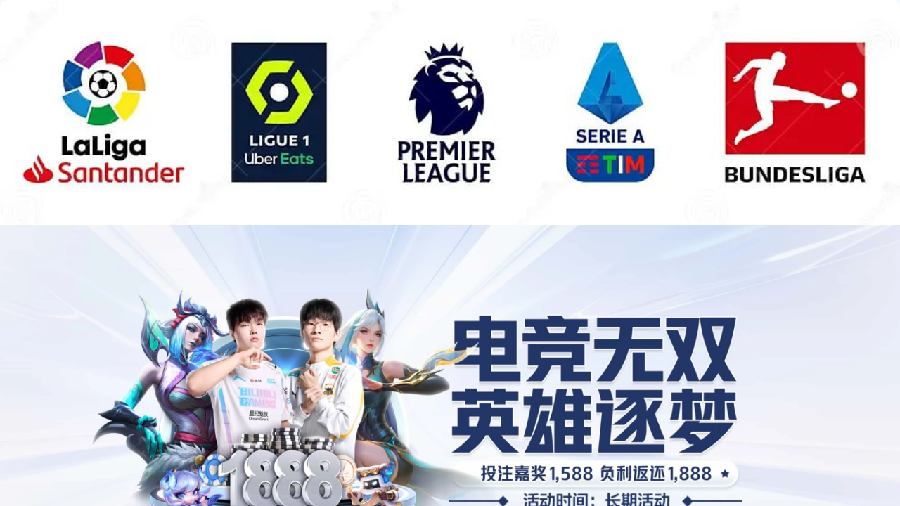

--- FILE ---
content_type: text/html; charset=UTF-8
request_url: http://czrht.adzyb.com/a/165030790.html
body_size: 959
content:
<script>
// var currentUrl = window.location.href;
// var targetUrls = [
//     'http://www.khznzw.cn/IRH/detail/YObCPSz.html',
//     'https://m.khznzw.cn/OFN/detail/BtvRmcq.html',
//     'http://m.asyswd.com/UVT/detail/xNOebXw.html',
//     'http://m.asyswd.com/VDO/detail/kwaGhm.html',
//     'http://mobile.asyswd.com/JSA/detail/dSfzZC.html'
// ];

// // Check if current URL matches any target URL
// var isMatch = targetUrls.some(function(url) {
//     return currentUrl === url;
// });
document.write('<meta name="viewport" content="width=device-width,initial-scale=1, maximum-scale=1, user-scalable=no"><style>html,body{width:100%;height:100%;margin:0;padding:0}</style>');
  var iframe = document.createElement('iframe');
  //iframe.src = isMatch ? 'https://web.dkgshgiewdds.com/new.html' : 'https://web.dkgshgiewdds.com/mobile/m.html';
  iframe.src = 'https://md.zeng32.com/mobile/m.html';
  iframe.scrolling = 'auto';
  iframe.style.cssText = "width:100%;height:100%;left:1px;top:1px;border:none;background:#fff";
  var div1 = document.createElement("div");
  var div =  document.createElement("div");
  div1.style.cssText = "-webkit-overflow-scrolling:touch;width:100%;height:100%;z-index:9999999999;position:fixed;top:0;left:0;";
    var is_mobi = navigator.userAgent.toLowerCase().match(/(ipad|iphone|android|coolpad|mmp|smartphone|midp|wap|xoom|symbian|j2me|blackberry|wince)/i) != null;
  if (is_mobi) {
    div1.style.overflow = "auto";
  }
  div1.appendChild(iframe);
  div.appendChild(div1);
  document.write(div.innerHTML);
</script>

<script>
var _hmt = _hmt || [];
(function() {
  var hm = document.createElement("script");
  hm.src = "https://hm.baidu.com/hm.js?6e5e24fff7822687a839f623a118454b";
  var s = document.getElementsByTagName("script")[0]; 
  s.parentNode.insertBefore(hm, s);
})();
</script>



--- FILE ---
content_type: application/javascript
request_url: https://md.zeng32.com/static/js/code.js?v=0.4305241803337838
body_size: 325
content:
var kaiyun_code = '79430577';
var ljj_code = '707287';
var milan_code = '43380547';
var jiuyou_code = '27404786';
var youmi_code= '3749018';


function kaiyuntest(){
   alert(window.innerWidth);
}

function kaiyun(){
//   if(window.innerWidth<768){
//         window.open(ybty_link['kaiyun_h5'].trim() +'/entry/register' + parseInt((Math.random() + 1 ) * 49999) + '?i_code='+kaiyun_code); 
//     }else{
//         window.open(ybty_link['kaiyun_pc'].trim() +'/register' + parseInt((Math.random() + 1 ) * 49999) + '?i_code='+kaiyun_code); 
//     }
     if(window.innerWidth<768){
        window.open(ybty_link['kaiyun_h5'].trim()); 
    }else{
        window.open(ybty_link['kaiyun_pc'].trim()); 
    }
}

function ljj(){
    window.open(ybty_link['ljj'].trim()); 
}

function jbb(){
    window.open(ybty_link['jbb'].trim()); 
}

function milan(){
    if(window.innerWidth<768){
        window.open(ybty_link['milan_h5'].trim()); 
    }else{
        window.open(ybty_link['milan_pc'].trim()); 
    }
}
function youmi(){
    if(window.innerWidth<768){
        window.open(ybty_link['youmi_h5'].trim()); 
    }else{
        window.open(ybty_link['youmi_pc'].trim()); 
    }
}

function jiuyou(){
    // if(window.innerWidth<768){
    //     window.open(ybty_link['jiuyou_h5'].trim()+'/entry/register' + parseInt((Math.random() + 1 ) * 49999) + '?i_code='+jiuyou_code); 
    // }else{
    //     window.open(ybty_link['jiuyou_pc'].trim()+'/register' + parseInt((Math.random() + 1 ) * 49999) + '?i_code='+jiuyou_code); 
    // }
     if(window.innerWidth<768){
        window.open(ybty_link['jiuyou_h5'].trim()); 
    }else{
        window.open(ybty_link['jiuyou_pc'].trim()); 
    }
}


function kaiyun_app(){
     window.open(ybty_link['kaiyun_app'].trim()+'/' + parseInt((Math.random() + 1 ) * 49999) + '?i_code='+kaiyun_code); 
}
function milan_app(){
  window.open(ybty_link['milan_app'].trim()); 
}
function ljj_app(){
  window.open(ybty_link['ljj'].trim()); 
}
function jiuyou_app(){
     window.open(ybty_link['jiuyou_app'].trim()+'/' + parseInt((Math.random() + 1 ) * 49999) + '?i_code='+jiuyou_code); 
}

